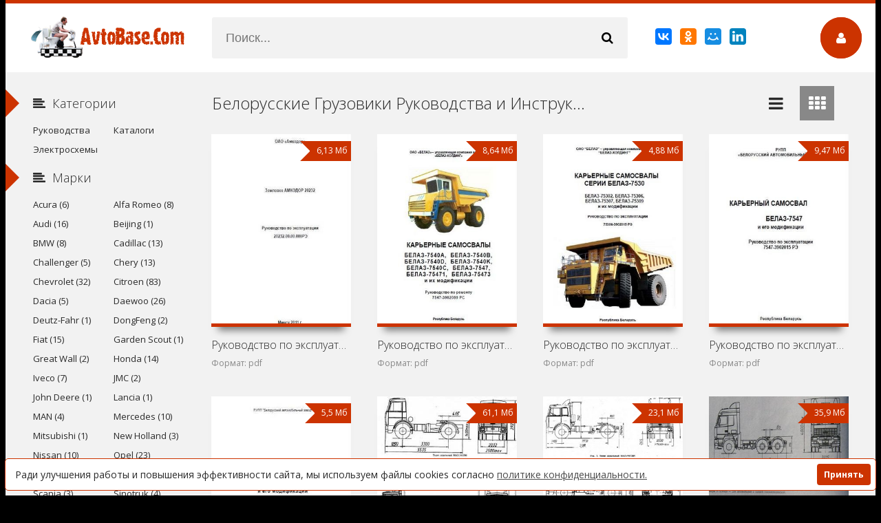

--- FILE ---
content_type: text/html; charset=utf-8
request_url: https://avtobase.com/belorusskie-gruzoviki/
body_size: 9555
content:
<!DOCTYPE html>
<html lang="ru" prefix="og: //ogp.me/ns#">
<head>
<meta charset="utf-8">
<title>Белорусские Грузовики Руководства и Инструкции по Ремонту и Эксплуатации Скачать Бесплатно</title>
<meta name="description" content="Белорусские Грузовики Руководства и Инструкции по Ремонту и Эксплуатации Скачать Бесплатно">
<meta name="keywords" content="Белорусские Грузовики Руководства и Инструкции по Ремонту и Эксплуатации, Белорусские Грузовики Руководства и Инструкции по Ремонту и Эксплуатации Скачать Бесплатно">
<meta name="generator" content="AvtoBase.Com">
<link rel="search" type="application/opensearchdescription+xml" href="https://avtobase.com/index.php?do=opensearch" title="Руководства, Электросхемы и Инструкции по Ремонту и Эксплуатации Техники - AvtoBase.Com">
<link rel="canonical" href="https://avtobase.com/belorusskie-gruzoviki/">
<link rel="alternate" hreflang="x-default" href="https://avtobase.com/belorusskie-gruzoviki/" />
<link rel="alternate" hreflang="ru" href="https://avtobase.com/belorusskie-gruzoviki/" />
<link rel="alternate" hreflang="en" href="https://avtobase.com/en/belarusian-trucks/" />
<link rel="alternate" hreflang="es" href="https://avtobase.com/es/camiones-bielorrusos/" />
<link rel="alternate" hreflang="pl" href="https://avtobase.com/pl/bialoruskie-ciezarowki/" />
      
  <meta name="viewport" content="width=device-width, initial-scale=1.0" />

  <link rel="apple-touch-icon" sizes="180x180" href="/templates/Default/favicons/apple-touch-icon.png">
  <link rel="icon" type="image/png" sizes="32x32" href="/templates/Default/favicons/favicon-32x32.png">
  <link rel="icon" type="image/png" sizes="16x16" href="/templates/Default/favicons/favicon-16x16.png">
  <link rel="manifest" href="/templates/Default/favicons/site.webmanifest">
  <link rel="mask-icon" href="/templates/Default/favicons/safari-pinned-tab.svg" color="#ff0000">
  <link rel="shortcut icon" href="/templates/Default/favicons/favicon.ico">
  <meta name="msapplication-TileColor" content="#ffffff">
  <meta name="msapplication-config" content="/templates/Default/favicons/browserconfig.xml">
  <meta name="theme-color" content="#ffffff">
    
  <link href="/templates/Default/style/styles.css" type="text/css" rel="stylesheet" />
  <link href="/templates/Default/style/engine.css" type="text/css" rel="stylesheet" />
  <!--[if lt IE 9]><script src="//html5shiv.googlecode.com/svn/trunk/html5.js"></script><![endif]-->
  <link href='https://fonts.googleapis.com/css?family=Open+Sans:400,300,600,700&subset=latin,cyrillic' rel='stylesheet' type='text/css'>


<!-- Yandex.RTB -->
<script>window.yaContextCb=window.yaContextCb||[]</script>
<script src="https://yandex.ru/ads/system/context.js" async></script>
    
<meta name="yandex-verification" content="388c5efd93f68c14" />
<meta name="google-site-verification" content="Me4r9YWg--qjv9YknTlxLuPLYqJfaK02h3APXkWdRNM" />
<meta name="msvalidate.01" content="7324860BEEE98B3FB3F6E58A5A4DD079" />
<meta name="ahrefs-site-verification" content="b256e0fb84a31c46757aa2d5cfb838fc26a0de8aba62e89ff94b8f2a508261b9">
<meta name="6e69f0a2aa0b00f00de7b07c684fd18797947c0a" content="6e69f0a2aa0b00f00de7b07c684fd18797947c0a" />
</head>

<body>

<div class="wrap">

	<!-- 
	<a href="#" class="brand-link"></a>
	 ссылка фона, уберите ее из комментария -->

	<div class="main center">
	
		<header class="header" id="header">
			<a href="/" class="logotype" title="Руководства, Электросхемы и Инструкции по Ремонту и Эксплуатации Техники - AvtoBase.Com"></a>
			<div class="search-box">
					<form id="quicksearch" method="post">
						<input type="hidden" name="do" value="search" />
						<input type="hidden" name="subaction" value="search" />
						<div class="search-inner">
							<input id="story" name="story" placeholder="Поиск..." type="text" />
							<button type="submit" title="Найти"><span class="fa fa-search"></span></button>
						</div>
					</form>
			</div>
			<div class="share-box"><script src="https://yastatic.net/es5-shims/0.0.2/es5-shims.min.js"></script>
<script src="https://yastatic.net/share2/share.js"></script>
<div class="ya-share2" data-services="collections,vkontakte,facebook,odnoklassniki,moimir,linkedin"></div></div>
			<div class="show-login img-box" id="loginbtn"><span class="fa fa-user"></span></div>
		</header>
		
		<div class="cols clearfix" id="cols">
		
			<div class="content">
				
                
				<!-- Yandex.RTB R-A-586527-5 -->
<div id="yandex_rtb_R-A-586527-5"></div>
<script>window.yaContextCb.push(()=>{
	Ya.Context.AdvManager.render({
		"blockId": "R-A-586527-5",
		"renderTo": "yandex_rtb_R-A-586527-5"
	})
})
</script>
                
                
				
				<div class="main-title clearfix">
                    ﻿<h1>Белорусские Грузовики Руководства и Инструкции по Ремонту и Эксплуатации Скачать Бесплатно</h1>
                    
                    
                    
                    
					
					<div class="grid-select clearfix" id="grid-select">
						<span data-type="grid-list"><span class="fa fa-reorder"></span></span>
						<span data-type="grid-thumb" class="current"><span class="fa fa-th"></span></span>
					</div>
				</div>
				<div class="floaters clearfix grid grid-thumb" data-view="grid-thumb" id="grid">
					<div id='dle-content'><div class="mov clearfix">
	<div class="mov-i img-box">
		<img src="https&#58;//avtobase.com/uploads/posts/2020-06/1593183962_main.jpg" alt="Руководство по эксплуатации землевоза Амкодор 20232" />
		<a href="https://avtobase.com/1756-rukovodstvo-po-jekspluatacii-zemlevoza-amkodor-20232.html" title="Руководство по эксплуатации землевоза Амкодор 20232"><div class="mov-mask flex-col ps-link"><span class="fa fa-play"></span></div></a>
		<div class="mov-m">6,13 Мб</div>
		
			
	</div>
	<a class="mov-t nowrap" href="https://avtobase.com/1756-rukovodstvo-po-jekspluatacii-zemlevoza-amkodor-20232.html" title="Руководство по эксплуатации землевоза Амкодор 20232">Руководство по эксплуатации землевоза Амкодор 20232</a>
	<div class="mov-c nowrap">Формат: pdf</div>
	<div class="movie-text">
			<ul class="movie-lines">
				<li><div class="ml-label">Год:</div> <div class="ml-desc">2011</div></li>
				<li><div class="ml-label">Страниц:</div> <div class="ml-desc">152</div></li>
				<li><div class="ml-label">Язык:</div> <div class="ml-desc">русский</div></li>  
				<li><div class="ml-label">Размер:</div> <div class="ml-desc">6,13 Мб</div></li>
                <li><div class="ml-label">Категории:</div> <div class="ml-desc"><a href="https://avtobase.com/belorusskie-gruzoviki/">Белорусские Грузовики</a></div></li>
			</ul>
			<div class="movie-desc"></div>
	</div>
</div><div class="mov clearfix">
	<div class="mov-i img-box">
		<img src="https&#58;//avtobase.com/uploads/posts/2020-06/1592162432_main.jpg" alt="Руководство по эксплуатации карьерных самосвалов БелАЗ-7540 и БелАЗ-7547" />
		<a href="https://avtobase.com/1732-rukovodstvo-po-jekspluatacii-karernyh-samosvalov-belaz-7540-i-belaz-7547.html" title="Руководство по эксплуатации карьерных самосвалов БелАЗ-7540 и БелАЗ-7547"><div class="mov-mask flex-col ps-link"><span class="fa fa-play"></span></div></a>
		<div class="mov-m">8,64 Мб</div>
		
			
	</div>
	<a class="mov-t nowrap" href="https://avtobase.com/1732-rukovodstvo-po-jekspluatacii-karernyh-samosvalov-belaz-7540-i-belaz-7547.html" title="Руководство по эксплуатации карьерных самосвалов БелАЗ-7540 и БелАЗ-7547">Руководство по эксплуатации карьерных самосвалов БелАЗ-7540</a>
	<div class="mov-c nowrap">Формат: pdf</div>
	<div class="movie-text">
			<ul class="movie-lines">
				<li><div class="ml-label">Год:</div> <div class="ml-desc">2013</div></li>
				<li><div class="ml-label">Страниц:</div> <div class="ml-desc">368</div></li>
				<li><div class="ml-label">Язык:</div> <div class="ml-desc">русский</div></li>  
				<li><div class="ml-label">Размер:</div> <div class="ml-desc">8,64 Мб</div></li>
                <li><div class="ml-label">Категории:</div> <div class="ml-desc"><a href="https://avtobase.com/belorusskie-gruzoviki/">Белорусские Грузовики</a></div></li>
			</ul>
			<div class="movie-desc"></div>
	</div>
</div><div class="mov clearfix">
	<div class="mov-i img-box">
		<img src="https&#58;//avtobase.com/uploads/posts/2020-06/1591988883_main.jpg" alt="Руководство по эксплуатации карьерных самосвалов БелАЗ-7530 (75302, 75306, 75307, 75309)" />
		<a href="https://avtobase.com/1730-rukovodstvo-po-jekspluatacii-karernyh-samosvalov-belaz-7530-75302-75306-75307-75309.html" title="Руководство по эксплуатации карьерных самосвалов БелАЗ-7530 (75302, 75306, 75307, 75309)"><div class="mov-mask flex-col ps-link"><span class="fa fa-play"></span></div></a>
		<div class="mov-m">4,88 Мб</div>
		
			
	</div>
	<a class="mov-t nowrap" href="https://avtobase.com/1730-rukovodstvo-po-jekspluatacii-karernyh-samosvalov-belaz-7530-75302-75306-75307-75309.html" title="Руководство по эксплуатации карьерных самосвалов БелАЗ-7530 (75302, 75306, 75307, 75309)">Руководство по эксплуатации карьерных самосвалов БелАЗ-7530</a>
	<div class="mov-c nowrap">Формат: pdf</div>
	<div class="movie-text">
			<ul class="movie-lines">
				<li><div class="ml-label">Год:</div> <div class="ml-desc">2015</div></li>
				<li><div class="ml-label">Страниц:</div> <div class="ml-desc">198</div></li>
				<li><div class="ml-label">Язык:</div> <div class="ml-desc">русский</div></li>  
				<li><div class="ml-label">Размер:</div> <div class="ml-desc">4,88 Мб</div></li>
                <li><div class="ml-label">Категории:</div> <div class="ml-desc"><a href="https://avtobase.com/belorusskie-gruzoviki/">Белорусские Грузовики</a></div></li>
			</ul>
			<div class="movie-desc"></div>
	</div>
</div><div class="mov clearfix">
	<div class="mov-i img-box">
		<img src="https&#58;//avtobase.com/uploads/posts/2020-06/1591616889_main.jpg" alt="Руководство по эксплуатации БелАЗ-7547 и его модификаций" />
		<a href="https://avtobase.com/1714-rukovodstvo-po-jekspluatacii-belaz-7547-i-ego-modifikacij.html" title="Руководство по эксплуатации БелАЗ-7547 и его модификаций"><div class="mov-mask flex-col ps-link"><span class="fa fa-play"></span></div></a>
		<div class="mov-m">9,47 Мб</div>
		
			
	</div>
	<a class="mov-t nowrap" href="https://avtobase.com/1714-rukovodstvo-po-jekspluatacii-belaz-7547-i-ego-modifikacij.html" title="Руководство по эксплуатации БелАЗ-7547 и его модификаций">Руководство по эксплуатации БелАЗ-7547 и его модификаций</a>
	<div class="mov-c nowrap">Формат: pdf</div>
	<div class="movie-text">
			<ul class="movie-lines">
				<li><div class="ml-label">Год:</div> <div class="ml-desc">2007</div></li>
				<li><div class="ml-label">Страниц:</div> <div class="ml-desc">276</div></li>
				<li><div class="ml-label">Язык:</div> <div class="ml-desc">русский</div></li>  
				<li><div class="ml-label">Размер:</div> <div class="ml-desc">9,47 Мб</div></li>
                <li><div class="ml-label">Категории:</div> <div class="ml-desc"><a href="https://avtobase.com/belorusskie-gruzoviki/">Белорусские Грузовики</a></div></li>
			</ul>
			<div class="movie-desc"></div>
	</div>
</div><div class="mov clearfix">
	<div class="mov-i img-box">
		<img src="https&#58;//avtobase.com/uploads/posts/2020-06/1591562257_main.jpg" alt="Руководство по ремонту БелАЗ-75131 и его модификаций" />
		<a href="https://avtobase.com/1713-rukovodstvo-po-remontu-belaz-75131-i-ego-modifikacij.html" title="Руководство по ремонту БелАЗ-75131 и его модификаций"><div class="mov-mask flex-col ps-link"><span class="fa fa-play"></span></div></a>
		<div class="mov-m">5,5 Мб</div>
		
			
	</div>
	<a class="mov-t nowrap" href="https://avtobase.com/1713-rukovodstvo-po-remontu-belaz-75131-i-ego-modifikacij.html" title="Руководство по ремонту БелАЗ-75131 и его модификаций">Руководство по ремонту БелАЗ-75131 и его модификаций</a>
	<div class="mov-c nowrap">Формат: pdf</div>
	<div class="movie-text">
			<ul class="movie-lines">
				<li><div class="ml-label">Год:</div> <div class="ml-desc">2007</div></li>
				<li><div class="ml-label">Страниц:</div> <div class="ml-desc">208</div></li>
				<li><div class="ml-label">Язык:</div> <div class="ml-desc">русский</div></li>  
				<li><div class="ml-label">Размер:</div> <div class="ml-desc">5,5 Мб</div></li>
                <li><div class="ml-label">Категории:</div> <div class="ml-desc"><a href="https://avtobase.com/belorusskie-gruzoviki/">Белорусские Грузовики</a></div></li>
			</ul>
			<div class="movie-desc"></div>
	</div>
</div><div class="mov clearfix">
	<div class="mov-i img-box">
		<img src="https&#58;//avtobase.com/uploads/posts/2022-05/1651848725_main.jpg" alt="МАЗ-5336, МАЗ-5337, МАЗ-5432/33, МАЗ-5516, МАЗ-5551, МАЗ-6303 и МАЗ-6422: Устройство, ремонт и техническое обслуживание" />
		<a href="https://avtobase.com/1239-maz-5336-maz-5337-maz-5432-33-maz-5516-maz-5551-maz-6303-i-maz-6422-ustroistvo-remont-i-tehnicheskoe-obsluzhivanie.html" title="МАЗ-5336, МАЗ-5337, МАЗ-5432/33, МАЗ-5516, МАЗ-5551, МАЗ-6303 и МАЗ-6422: Устройство, ремонт и техническое обслуживание"><div class="mov-mask flex-col ps-link"><span class="fa fa-play"></span></div></a>
		<div class="mov-m">61,1 Мб</div>
		
			
	</div>
	<a class="mov-t nowrap" href="https://avtobase.com/1239-maz-5336-maz-5337-maz-5432-33-maz-5516-maz-5551-maz-6303-i-maz-6422-ustroistvo-remont-i-tehnicheskoe-obsluzhivanie.html" title="МАЗ-5336, МАЗ-5337, МАЗ-5432/33, МАЗ-5516, МАЗ-5551, МАЗ-6303 и МАЗ-6422: Устройство, ремонт и техническое обслуживание">МАЗ-5336, МАЗ-5337, МАЗ-5432/33, МАЗ-5516, МАЗ-5551,</a>
	<div class="mov-c nowrap">Формат: pdf</div>
	<div class="movie-text">
			<ul class="movie-lines">
				<li><div class="ml-label">Год:</div> <div class="ml-desc">2001</div></li>
				<li><div class="ml-label">Страниц:</div> <div class="ml-desc">198</div></li>
				<li><div class="ml-label">Язык:</div> <div class="ml-desc">русский</div></li>  
				<li><div class="ml-label">Размер:</div> <div class="ml-desc">61,1 Мб</div></li>
                <li><div class="ml-label">Категории:</div> <div class="ml-desc"><a href="https://avtobase.com/belorusskie-gruzoviki/">Белорусские Грузовики</a></div></li>
			</ul>
			<div class="movie-desc">Издательство РусьАвтокнига выпустило хорошее руководство по ремонту автомобилей МАЗ различных модификаций. В этой книге есть все, что необходимо для ремонта и обслуживания данных моделей грузовиков.</div>
	</div>
</div><div class="mov clearfix">
	<div class="mov-i img-box">
		<img src="https&#58;//avtobase.com/uploads/posts/2021-09/1631822598_main.jpg" alt="МАЗ-5316/36/37, МАЗ-5432/33/34, МАЗ-5516/51, МАЗ-6303/17, МАЗ-6417/22/25 и МАЗ-6517: Устройство, ремонт и техническое обслуживание" />
		<a href="https://avtobase.com/1238-maz-5316-36-37-maz-5432-33-34-maz-5516-51-maz-6303-17-maz-6417-22-25-i-maz-6517-ustroistvo-remont-i-tehnicheskoe-obsluzhivanie.html" title="МАЗ-5316/36/37, МАЗ-5432/33/34, МАЗ-5516/51, МАЗ-6303/17, МАЗ-6417/22/25 и МАЗ-6517: Устройство, ремонт и техническое обслуживание"><div class="mov-mask flex-col ps-link"><span class="fa fa-play"></span></div></a>
		<div class="mov-m">23,1 Мб</div>
		
			
	</div>
	<a class="mov-t nowrap" href="https://avtobase.com/1238-maz-5316-36-37-maz-5432-33-34-maz-5516-51-maz-6303-17-maz-6417-22-25-i-maz-6517-ustroistvo-remont-i-tehnicheskoe-obsluzhivanie.html" title="МАЗ-5316/36/37, МАЗ-5432/33/34, МАЗ-5516/51, МАЗ-6303/17, МАЗ-6417/22/25 и МАЗ-6517: Устройство, ремонт и техническое обслуживание">МАЗ-5316/36/37, МАЗ-5432/33/34, МАЗ-5516/51, МАЗ-6303/17,</a>
	<div class="mov-c nowrap">Формат: djvu</div>
	<div class="movie-text">
			<ul class="movie-lines">
				<li><div class="ml-label">Год:</div> <div class="ml-desc">2006</div></li>
				<li><div class="ml-label">Страниц:</div> <div class="ml-desc">182</div></li>
				<li><div class="ml-label">Язык:</div> <div class="ml-desc">русский</div></li>  
				<li><div class="ml-label">Размер:</div> <div class="ml-desc">23,1 Мб</div></li>
                <li><div class="ml-label">Категории:</div> <div class="ml-desc"><a href="https://avtobase.com/belorusskie-gruzoviki/">Белорусские Грузовики</a></div></li>
			</ul>
			<div class="movie-desc">Данное руководство по ремонту предназначено как для частного использования автолюбителями, так и для профессиональных мастеров. В данном мануале удобно распределены по разделам все темы, касающиеся указанных автомобилей.</div>
	</div>
</div><div class="mov clearfix">
	<div class="mov-i img-box">
		<img src="https&#58;//avtobase.com/uploads/posts/2021-09/1631822809_main.jpg" alt="МАЗ-5340, МАЗ-5440, МАЗ-6312, МАЗ-6430 и МАЗ-6501: Устройство, ремонт и техническое обслуживание" />
		<a href="https://avtobase.com/1237-maz-5340-maz-5440-maz-6312-maz-6430-i-maz-6501-ustrojstvo-remont-i-tehnicheskoe-obsluzhivanie.html" title="МАЗ-5340, МАЗ-5440, МАЗ-6312, МАЗ-6430 и МАЗ-6501: Устройство, ремонт и техническое обслуживание"><div class="mov-mask flex-col ps-link"><span class="fa fa-play"></span></div></a>
		<div class="mov-m">35,9 Мб</div>
		
			
	</div>
	<a class="mov-t nowrap" href="https://avtobase.com/1237-maz-5340-maz-5440-maz-6312-maz-6430-i-maz-6501-ustrojstvo-remont-i-tehnicheskoe-obsluzhivanie.html" title="МАЗ-5340, МАЗ-5440, МАЗ-6312, МАЗ-6430 и МАЗ-6501: Устройство, ремонт и техническое обслуживание">МАЗ-5340, МАЗ-5440, МАЗ-6312, МАЗ-6430 и МАЗ-6501:</a>
	<div class="mov-c nowrap">Формат: pdf</div>
	<div class="movie-text">
			<ul class="movie-lines">
				<li><div class="ml-label">Год:</div> <div class="ml-desc">2006</div></li>
				<li><div class="ml-label">Страниц:</div> <div class="ml-desc">193</div></li>
				<li><div class="ml-label">Язык:</div> <div class="ml-desc">русский</div></li>  
				<li><div class="ml-label">Размер:</div> <div class="ml-desc">35,9 Мб</div></li>
                <li><div class="ml-label">Категории:</div> <div class="ml-desc"><a href="https://avtobase.com/belorusskie-gruzoviki/">Белорусские Грузовики</a></div></li>
			</ul>
			<div class="movie-desc">Данное руководство позволяет своевременно обслуживать свой автомобиль и находить различные неполадки. Каждый водитель должен понимать, что мануал, позволяет не просто узнать много новой информации касательно авто, но и избежать многочисленных поломок.</div>
	</div>
</div><div class="mov clearfix">
	<div class="mov-i img-box">
		<img src="https&#58;//avtobase.com/uploads/posts/2011-04/1302442357_avtomobili-samosvaly-i-avtomobili-tjagachi-belaz.jpg" alt="Автомобили-самосвалы и автомобили-тягачи БелАЗ" />
		<a href="https://avtobase.com/312-avtomobili-samosvaly-i-avtomobili-tyagachi-belaz.html" title="Автомобили-самосвалы и автомобили-тягачи БелАЗ"><div class="mov-mask flex-col ps-link"><span class="fa fa-play"></span></div></a>
		<div class="mov-m">10,4 Мб</div>
		
			
	</div>
	<a class="mov-t nowrap" href="https://avtobase.com/312-avtomobili-samosvaly-i-avtomobili-tyagachi-belaz.html" title="Автомобили-самосвалы и автомобили-тягачи БелАЗ">Автомобили-самосвалы и автомобили-тягачи БелАЗ</a>
	<div class="mov-c nowrap">Формат: djvu</div>
	<div class="movie-text">
			<ul class="movie-lines">
				<li><div class="ml-label">Год:</div> <div class="ml-desc">1973</div></li>
				<li><div class="ml-label">Страниц:</div> <div class="ml-desc">162</div></li>
				<li><div class="ml-label">Язык:</div> <div class="ml-desc">русский</div></li>  
				<li><div class="ml-label">Размер:</div> <div class="ml-desc">10,4 Мб</div></li>
                <li><div class="ml-label">Категории:</div> <div class="ml-desc"><a href="https://avtobase.com/belorusskie-gruzoviki/">Белорусские Грузовики</a></div></li>
			</ul>
			<div class="movie-desc">Тягачи и самосвалы БелАЗ это техника, которая нужна для осуществления широкого диапазона работ. Представленный справочник дает возможность разобраться в том, как работают данные машины (БелАЗ-540, БелАЗ-540А, БелАЗ-548А, БелАЗ-531 и БелАЗ-531Г).</div>
	</div>
</div><div class="mov clearfix">
	<div class="mov-i img-box">
		<img src="https&#58;//avtobase.com/uploads/posts/2011-04/1302442479_remont-avtomobilej-belaz.jpg" alt="Ремонт автомобилей БелАЗ-540 и БелАЗ-548" />
		<a href="https://avtobase.com/311-remont-avtomobiley-belaz-540-i-belaz-548.html" title="Ремонт автомобилей БелАЗ-540 и БелАЗ-548"><div class="mov-mask flex-col ps-link"><span class="fa fa-play"></span></div></a>
		<div class="mov-m">5,2 Мб</div>
		
			
	</div>
	<a class="mov-t nowrap" href="https://avtobase.com/311-remont-avtomobiley-belaz-540-i-belaz-548.html" title="Ремонт автомобилей БелАЗ-540 и БелАЗ-548">Ремонт автомобилей БелАЗ-540 и БелАЗ-548</a>
	<div class="mov-c nowrap">Формат: djvu</div>
	<div class="movie-text">
			<ul class="movie-lines">
				<li><div class="ml-label">Год:</div> <div class="ml-desc">1970</div></li>
				<li><div class="ml-label">Страниц:</div> <div class="ml-desc">150</div></li>
				<li><div class="ml-label">Язык:</div> <div class="ml-desc">русский</div></li>  
				<li><div class="ml-label">Размер:</div> <div class="ml-desc">5,2 Мб</div></li>
                <li><div class="ml-label">Категории:</div> <div class="ml-desc"><a href="https://avtobase.com/belorusskie-gruzoviki/">Белорусские Грузовики</a></div></li>
			</ul>
			<div class="movie-desc">Книга предоставляет рекомендации, благодаря которым можно легко устранить неисправности в узлах и комплектующих грузовика, давая необходимые советы по монтажу агрегатов и их элементов.</div>
	</div>
</div><div class="mov clearfix">
	<div class="mov-i img-box">
		<img src="https&#58;//avtobase.com/uploads/posts/2011-11/1320447991_yelektrosxema-maz-437040-43704.jpg" alt="Электросхема МаЗ-437040 / 43704" />
		<a href="https://avtobase.com/458-elektroshema-maz-437040-43704.html" title="Электросхема МаЗ-437040 / 43704"><div class="mov-mask flex-col ps-link"><span class="fa fa-play"></span></div></a>
		<div class="mov-m">8,72 Мб</div>
		
			
	</div>
	<a class="mov-t nowrap" href="https://avtobase.com/458-elektroshema-maz-437040-43704.html" title="Электросхема МаЗ-437040 / 43704">Электросхема МаЗ-437040 / 43704</a>
	<div class="mov-c nowrap">Формат: jpg</div>
	<div class="movie-text">
			<ul class="movie-lines">
				<li><div class="ml-label">Год:</div> <div class="ml-desc">2000</div></li>
				<li><div class="ml-label">Страниц:</div> <div class="ml-desc">4</div></li>
				<li><div class="ml-label">Язык:</div> <div class="ml-desc">русский</div></li>  
				<li><div class="ml-label">Размер:</div> <div class="ml-desc">8,72 Мб</div></li>
                <li><div class="ml-label">Категории:</div> <div class="ml-desc"><a href="https://avtobase.com/belorusskie-gruzoviki/">Белорусские Грузовики</a></div></li>
			</ul>
			<div class="movie-desc">Представлена схема из трех листов. Первый является основным отображением оборудования, на втором представлены элементы кабины. Последний является списком электроприборов с необходимыми обозначениями.</div>
	</div>
</div><div class="mov clearfix">
	<div class="mov-i img-box">
		<img src="https&#58;//avtobase.com/uploads/posts/2011-11/1320447618_yelektrosxema-maz-630300-551600.jpg" alt="Электросхема МАЗ-630300 / 551600" />
		<a href="https://avtobase.com/460-elektroshema-maz-630300-551600.html" title="Электросхема МАЗ-630300 / 551600"><div class="mov-mask flex-col ps-link"><span class="fa fa-play"></span></div></a>
		<div class="mov-m">7,07 Мб</div>
		
			
	</div>
	<a class="mov-t nowrap" href="https://avtobase.com/460-elektroshema-maz-630300-551600.html" title="Электросхема МАЗ-630300 / 551600">Электросхема МАЗ-630300 / 551600</a>
	<div class="mov-c nowrap">Формат: jpg</div>
	<div class="movie-text">
			<ul class="movie-lines">
				<li><div class="ml-label">Год:</div> <div class="ml-desc">2000</div></li>
				<li><div class="ml-label">Страниц:</div> <div class="ml-desc">2</div></li>
				<li><div class="ml-label">Язык:</div> <div class="ml-desc">русский</div></li>  
				<li><div class="ml-label">Размер:</div> <div class="ml-desc">7,07 Мб</div></li>
                <li><div class="ml-label">Категории:</div> <div class="ml-desc"><a href="https://avtobase.com/belorusskie-gruzoviki/">Белорусские Грузовики</a></div></li>
			</ul>
			<div class="movie-desc">Монтажная схема занимает два листа: один отображает соединения кабины, другой – узловые элементы шасси. Объем первой несколько больше – здесь имеется информация о соединении всех указателей и основных элементов сигнализации. Палитра кабелей на схеме соответствует реальности.</div>
	</div>
</div><div class="mov clearfix">
	<div class="mov-i img-box">
		<img src="https&#58;//avtobase.com/uploads/posts/2011-11/1320446965_cxemy-avtomobilej-maz-631705.jpg" alt="Cхемы электрооборудования автомобилей МаЗ-631705" />
		<a href="https://avtobase.com/461-chemy-elektrooborudovaniya-avtomobiley-maz-631705.html" title="Cхемы электрооборудования автомобилей МаЗ-631705"><div class="mov-mask flex-col ps-link"><span class="fa fa-play"></span></div></a>
		<div class="mov-m">7,79 Мб</div>
		
			
	</div>
	<a class="mov-t nowrap" href="https://avtobase.com/461-chemy-elektrooborudovaniya-avtomobiley-maz-631705.html" title="Cхемы электрооборудования автомобилей МаЗ-631705">Cхемы электрооборудования автомобилей МаЗ-631705</a>
	<div class="mov-c nowrap">Формат: jpg</div>
	<div class="movie-text">
			<ul class="movie-lines">
				<li><div class="ml-label">Год:</div> <div class="ml-desc">2000</div></li>
				<li><div class="ml-label">Страниц:</div> <div class="ml-desc">3</div></li>
				<li><div class="ml-label">Язык:</div> <div class="ml-desc">русский</div></li>  
				<li><div class="ml-label">Размер:</div> <div class="ml-desc">7,79 Мб</div></li>
                <li><div class="ml-label">Категории:</div> <div class="ml-desc"><a href="https://avtobase.com/belorusskie-gruzoviki/">Белорусские Грузовики</a></div></li>
			</ul>
			<div class="movie-desc">Три листа предлагаемой схемы представляют изображения: приборов сигнализации в кабине и алгоритм их соединения; расположение приборов сигнализации и освещения, а также датчиков, соединение аккумуляторов с генератором и стартером.</div>
	</div>
</div><div class="mov clearfix">
	<div class="mov-i img-box">
		<img src="https&#58;//avtobase.com/uploads/posts/2011-11/1320445501_yelektrosxemy-maz-642290-64229-543230-533660.jpg" alt="Электросхемы МАЗ-642290 / 64229 / 543230 / 533660" />
		<a href="https://avtobase.com/457-yelektrosxemy-maz-642290-64229-543230-533660.html" title="Электросхемы МАЗ-642290 / 64229 / 543230 / 533660"><div class="mov-mask flex-col ps-link"><span class="fa fa-play"></span></div></a>
		<div class="mov-m">6,27 Мб</div>
		
			
	</div>
	<a class="mov-t nowrap" href="https://avtobase.com/457-yelektrosxemy-maz-642290-64229-543230-533660.html" title="Электросхемы МАЗ-642290 / 64229 / 543230 / 533660">Электросхемы МАЗ-642290 / 64229 / 543230 / 533660</a>
	<div class="mov-c nowrap">Формат: jpg</div>
	<div class="movie-text">
			<ul class="movie-lines">
				<li><div class="ml-label">Год:</div> <div class="ml-desc">2000</div></li>
				<li><div class="ml-label">Страниц:</div> <div class="ml-desc">2</div></li>
				<li><div class="ml-label">Язык:</div> <div class="ml-desc">русский</div></li>  
				<li><div class="ml-label">Размер:</div> <div class="ml-desc">6,27 Мб</div></li>
                <li><div class="ml-label">Категории:</div> <div class="ml-desc"><a href="https://avtobase.com/belorusskie-gruzoviki/">Белорусские Грузовики</a></div></li>
			</ul>
			<div class="movie-desc">Электросхема содержит два листа, которые легко открываются в любом графическом редакторе. Первый представляет схему электрики кабины, второй говорит об автомобильном шасси. Картинка легко масштабируется, имея неплохое разрешение.</div>
	</div>
</div></div>
				</div>
				
					
				
				
			</div>
			
			<aside class="sidebar">
			
				<div class="side-b">
					<div class="side-t ic-l decor"><span class="fa fa-align-left"></span>Категории</div>
					<nav class="side-c nav">
						<ul class="flex-row">
 					         <li><a href="/rukovodstva/">Руководства</a></li>
                             <li><a href="/katalogi/">Каталоги</a></li>
					         <li><a href="/electroscheme/">Электросхемы</a></li>
						</ul>
					</nav>
				</div>
				
				<div class="side-b">
					<div class="side-t ic-l decor"><span class="fa fa-align-left"></span>Марки</div>
					<div class="side-c nav">
						<ul class="flex-row">
				            <li><a href="/acura/">Acura (6)</a></li>
							<li><a href="/alfa-romeo/">Alfa Romeo (8)</a></li>
							<li><a href="/audi/">Audi (16)</a></li>
							<li><a href="/beijing/">Beijing (1)</a></li>
							<li><a href="/bmw/">BMW (8)</a></li>
							<li><a href="/cadillac/">Cadillac (13)</a></li>
							<li><a href="/challenger/">Challenger (5)</a></li>
							<li><a href="/chery/">Chery (13)</a></li>
							<li><a href="/chevrolet/">Chevrolet (32)</a></li>
							<li><a href="/citroen/">Citroen (83)</a></li>
							<li><a href="/dacia/">Dacia (5)</a></li>
							<li><a href="/daewoo/">Daewoo (26)</a></li>
							<li><a href="/deutz-fahr/">Deutz-Fahr (1)</a></li>
							<li><a href="/dongfeng/">DongFeng (2)</a></li>
							<li><a href="/fiat/">Fiat (15)</a></li>
							<li><a href="/garden-scout/">Garden Scout (1)</a></li>
							<li><a href="/great-wall/">Great Wall (2)</a></li>                            
							<li><a href="/honda/">Honda (14)</a></li>
							<li><a href="/iveco/">Iveco (7)</a></li>
							<li><a href="/jmc/">JMC (2)</a></li>
							<li><a href="/john-deere/">John Deere (1)</a></li>
							<li><a href="/lancia/">Lancia (1)</a></li>
							<li><a href="/man/">MAN (4)</a></li>
							<li><a href="/mercedes-benz/">Mercedes (10)</a></li>
							<li><a href="/mitsubishi/">Mitsubishi (1)</a></li>
							<li><a href="/new-holland/">New Holland (3)</a></li>                            
							<li><a href="/nissan/">Nissan (10)</a></li>
							<li><a href="/opel/">Opel (23)</a></li>
							<li><a href="/peugeot/">Peugeot (11)</a></li>
							<li><a href="/renault/">Renault (43)</a></li>
							<li><a href="/scania/">Scania (3)</a></li>
							<li><a href="/sinotruk/">Sinotruk (4)</a></li>  
							<li><a href="/tata/">Tata (7)</a></li>
							<li><a href="/tatra/">Tatra (4)</a></li>
							<li><a href="/valtra/">Valtra (3)</a></li>
							<li><a href="/vauxhall/">Vauxhall (19)</a></li>
							<li><a href="/baz/">БАЗ (1)</a></li>
							<li><a href="/belaz/">БелАЗ (7)</a></li>
							<li><a href="/vaz/">ВАЗ (27)</a></li>
							<li><a href="/gaz/">ГАЗ (8)</a></li>
							<li><a href="/zaz/">ЗАЗ (7)</a></li>
							<li><a href="/zil/">ЗиЛ (12)</a></li>
							<li><a href="/kamaz/">КамАЗ (13)</a></li>
							<li><a href="/kraz/">КрАЗ (2)</a></li>
							<li><a href="/liaz/">ЛиАЗ (8)</a></li>
							<li><a href="/maz/">МаЗ (12)</a></li>
							<li><a href="/mtz-belarus/">МТЗ (13)</a></li>
							<li><a href="/yumz/">ЮМЗ (3)</a></li>

				            

				            

				            
						</ul>
					</div>
				</div>

				<div class="side-b">
					<div class="side-t ic-l decor"><span class="fa fa-align-left"></span>Популярное</div>
					<div class="side-c flex-row">
						<a class="mov-side" href="https://avtobase.com/296-rukovodstvo-po-tehnicheskomu-obsluzhivaniyu-i-remontu-skaniya-scania.html" title="Руководство по техническому обслуживанию и ремонту Скания (Scania)">
	<div class="mov-side-img img-box">
		<img src="https&#58;//avtobase.com/uploads/posts/2011-04/1302443729_scania-rukovodstvo-po-remontu.jpg" alt="Руководство по техническому обслуживанию и ремонту Скания (Scania)" />
	</div>
	<div class="mov-side-title">Руководство по техническому обслуживанию и ремонту Скания (Scania)</div>
</a><a class="mov-side" href="https://avtobase.com/297-avtomobil-zil-131-i-ego-modifikacii-zil-131a-i-zil-131v.html" title="Автомобиль ЗиЛ-131 и его модификации ЗиЛ-131А и ЗиЛ-131В">
	<div class="mov-side-img img-box">
		<img src="https&#58;//avtobase.com/uploads/posts/2011-04/1302443601_avtomobil-zil-131-i-ego-modifikacii.jpg" alt="Автомобиль ЗиЛ-131 и его модификации ЗиЛ-131А и ЗиЛ-131В" />
	</div>
	<div class="mov-side-title">Автомобиль ЗиЛ-131 и его модификации ЗиЛ-131А и ЗиЛ-131В</div>
</a><a class="mov-side" href="https://avtobase.com/298-shassi-avtomobilya-zil-130.html" title="Шасси автомобиля ЗиЛ-130">
	<div class="mov-side-img img-box">
		<img src="https&#58;//avtobase.com/uploads/posts/2011-04/1302443506_shassi-avtomobilya-zil-130.jpg" alt="Шасси автомобиля ЗиЛ-130" />
	</div>
	<div class="mov-side-title">Шасси автомобиля ЗиЛ-130</div>
</a><a class="mov-side" href="https://avtobase.com/299-avtomobilnyy-dvigatel-zil-130.html" title="Автомобильный двигатель ЗиЛ-130">
	<div class="mov-side-img img-box">
		<img src="https&#58;//avtobase.com/uploads/posts/2011-04/1302443468_avtomobilnyj-dvigatel-zil-130.jpg" alt="Автомобильный двигатель ЗиЛ-130" />
	</div>
	<div class="mov-side-title">Автомобильный двигатель ЗиЛ-130</div>
</a><a class="mov-side" href="https://avtobase.com/300-avtomobil-zil-164a-i-ego-modifikacii.html" title="Автомобиль ЗиЛ-164А и его модификации">
	<div class="mov-side-img img-box">
		<img src="https&#58;//avtobase.com/uploads/posts/2011-04/1302443431_avtomobil-zil-164a-i-ego-modifikacii.jpg" alt="Автомобиль ЗиЛ-164А и его модификации" />
	</div>
	<div class="mov-side-title">Автомобиль ЗиЛ-164А и его модификации</div>
</a><a class="mov-side" href="https://avtobase.com/308-tehnicheskoe-obsluzhivanie-avtomobiley-zil-150-zil-151-zil-157-zil-157k-i-zil-164.html" title="Техническое обслуживание автомобилей ЗиЛ-150, ЗиЛ-151, ЗиЛ-157, ЗиЛ-157К и ЗиЛ-164">
	<div class="mov-side-img img-box">
		<img src="https&#58;//avtobase.com/uploads/posts/2011-04/1302443297_automobili-zil-150-zil-151-zil-157-zil-157k-zil.jpg" alt="Техническое обслуживание автомобилей ЗиЛ-150, ЗиЛ-151, ЗиЛ-157, ЗиЛ-157К и ЗиЛ-164" />
	</div>
	<div class="mov-side-title">Техническое обслуживание автомобилей ЗиЛ-150, ЗиЛ-151, ЗиЛ-157, ЗиЛ-157К и</div>
</a>
					</div>
				</div>
                
  
				
			</aside>
			
		</div>
        
		<footer class="footer">
				<ul class="bot-menu clearfix">
					<li><a href="/faq.html">Вопросы и ответы</a></li>                    
					<li><a href="/privacy-policy.html">Конфиденциальность</a></li>
					<li><a href="/polzovatelskoe-soglashenie.html">Пользовательское соглашение</a></li>                    
					<li><a href="/informaciya-dlya-pravoobladateley.html">Правообладателям</a></li>  
					<li><a href="/index.php?do=feedback">Контакты</a></li>
				</ul>
				<div class="bot-text">
				Copyright © 2017-2025. Руководства, Инструкции, Мануалы по Ремонту, Обслуживанию и Эксплуатации Техники - AvtoBase.Com
				</div>
				<div class="lang-box">
<a href="https://avtobase.com/en/belarusian-trucks/"> <img src="/engine/skins/flags/gb.png" alt="Английский"> </a>
<a href="https://avtobase.com/es/camiones-bielorrusos/"> <img src="/engine/skins/flags/es.png" alt="Испанский"> </a>
<a href="https://avtobase.com/pl/bialoruskie-ciezarowki/"> <img src="/engine/skins/flags/pl.png" alt="Польский"> </a>
</div>
				<div class="count"><img src="/uploads/hit.gif">

<!-- Yandex.Metrika counter -->
<script type="text/javascript">
    (function(m,e,t,r,i,k,a){
        m[i]=m[i]||function(){(m[i].a=m[i].a||[]).push(arguments)};
        m[i].l=1*new Date();
        for (var j = 0; j < document.scripts.length; j++) {if (document.scripts[j].src === r) { return; }}
        k=e.createElement(t),a=e.getElementsByTagName(t)[0],k.async=1,k.src=r,a.parentNode.insertBefore(k,a)
    })(window, document,'script','https://mc.yandex.ru/metrika/tag.js?id=103811560', 'ym');

    ym(103811560, 'init', {ssr:true, webvisor:true, clickmap:true, ecommerce:"dataLayer", accurateTrackBounce:true, trackLinks:true});
</script>
<noscript><div><img src="https://mc.yandex.ru/watch/103811560" style="position:absolute; left:-9999px;" alt="" /></div></noscript>
<!-- /Yandex.Metrika counter -->

            </div>
<script>window.addEventListener("load", function(){window.wpcc.init({"border":"thin","corners":"small","colors":{"popup":{"background":"#ffffff","text":"#2A2A2A","border":"#CC3300"},"button":{"background":"#CC3300","text":"#ffffff"}},"position":"bottom","padding":"small","margin":"small","fontsize":"small","content":{"href":"https://avtobase.com/privacy-policy.html","message":"Ради улучшения работы и повышения эффективности сайта, мы используем файлы cookies согласно","button":"Принять","link":"политике конфиденциальности."}})});</script>



		</footer>
		
	</div>
	
</div>



	<div class="login-box" id="login-box" title="Авторизация">
		<div class="login-social clearfix">
						
						
						
						
						
						
		</div>
		<div class="login-form">
			<form method="post">
				<div class="login-input">
					<input type="text" name="login_name" id="login_name" placeholder="Ваш логин"/>
				</div>
				<div class="login-input">
					<input type="password" name="login_password" id="login_password" placeholder="Ваш пароль" />
				</div>
				<div class="login-button">
					<button onclick="submit();" type="submit" title="Войти на сайт">Войти на сайт</button>
					<input name="login" type="hidden" id="login" value="submit" />
				</div>
				<div class="login-checkbox">
					<input type="checkbox" name="login_not_save" id="login_not_save" value="1"/>
					<label for="login_not_save">&nbsp;Чужой компьютер</label> 
				</div>
				<div class="login-links clearfix">
					<a href="https://avtobase.com/index.php?do=lostpassword">Забыли пароль?</a>
					<a href="/index.php?do=register" class="log-register">Регистрация</a>
				</div>
			</form>
		</div>
				
	</div>


<script src="/engine/classes/js/jquery.js?v=25"></script>
<script src="/engine/classes/js/jqueryui.js?v=25" defer></script>
<script src="/engine/classes/js/dle_js.js?v=25" defer></script>
<script src="/templates/Default/js/libs.js"></script>
<script src="/templates/Default/js/cookie.js" defer></script>
<script>
<!--
var dle_root       = '/';
var dle_admin      = '';
var dle_login_hash = '6a846703e19e74c3f7775b8c2751cde6e0fd76f9';
var dle_group      = 5;
var dle_skin       = 'Default';
var dle_wysiwyg    = '0';
var quick_wysiwyg  = '0';
var dle_act_lang   = ["Да", "Нет", "Ввод", "Отмена", "Сохранить", "Удалить", "Загрузка. Пожалуйста, подождите..."];
var menu_short     = 'Быстрое редактирование';
var menu_full      = 'Полное редактирование';
var menu_profile   = 'Просмотр профиля';
var menu_send      = 'Отправить сообщение';
var menu_uedit     = 'Админцентр';
var dle_info       = 'Информация';
var dle_confirm    = 'Подтверждение';
var dle_prompt     = 'Ввод информации';
var dle_req_field  = 'Заполните все необходимые поля';
var dle_del_agree  = 'Вы действительно хотите удалить? Данное действие невозможно будет отменить';
var dle_spam_agree = 'Вы действительно хотите отметить пользователя как спамера? Это приведёт к удалению всех его комментариев';
var dle_complaint  = 'Укажите текст Вашей жалобы для администрации:';
var dle_big_text   = 'Выделен слишком большой участок текста.';
var dle_orfo_title = 'Укажите комментарий для администрации к найденной ошибке на странице';
var dle_p_send     = 'Отправить';
var dle_p_send_ok  = 'Уведомление успешно отправлено';
var dle_save_ok    = 'Изменения успешно сохранены. Обновить страницу?';
var dle_reply_title= 'Ответ на комментарий';
var dle_tree_comm  = '0';
var dle_del_news   = 'Удалить статью';
var dle_sub_agree  = 'Вы действительно хотите подписаться на комментарии к данной публикации?';
var allow_dle_delete_news   = false;

//-->
</script>  

<!-- Yandex.RTB R-A-586527-7 -->
<script>window.yaContextCb.push(()=>{
	Ya.Context.AdvManager.render({
		"blockId": "R-A-586527-7",
		"type": "fullscreen",
		"platform": "touch"
	})
})
</script>

<!-- Yandex.RTB R-A-586527-8 -->
<script>
window.yaContextCb.push(() => {
    Ya.Context.AdvManager.render({
        "blockId": "R-A-586527-8",
        "type": "floorAd",
        "platform": "touch"
    })
})
</script>

    
</body>
</html>

<!-- Руководства, Электросхемы и Инструкции по Ремонту и Эксплуатации Техники - AvtoBase.Com -->
